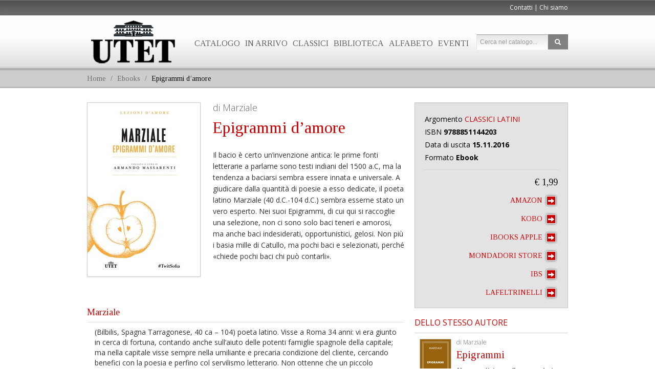

--- FILE ---
content_type: text/html; charset=UTF-8
request_url: https://www.utetlibri.it/ebooks/epigrammi-d-amore/
body_size: 5635
content:
<!DOCTYPE html>
<!--[if IE 7]>
<html class="ie ie7" lang="it-IT" prefix="og: http://ogp.me/ns#">
<![endif]-->
<!--[if IE 8]>
<html class="ie ie8" lang="it-IT" prefix="og: http://ogp.me/ns#">
<![endif]-->
<!--[if !(IE 7) | !(IE 8)  ]><!-->
<html lang="it-IT" prefix="og: http://ogp.me/ns#">
<!--<![endif]-->
<head>

<meta charset="UTF-8" />
<meta name="viewport" content="width=device-width" />


<title>Epigrammi d’amore | Ebooks | Utet Libri</title>

<script type="application/ld+json">{"@context":"http:\/\/schema.org","@type":"WebPage","name":"Epigrammi d\u2019amore","breadcrumb":"Ebooks","mainEntity":{"name":"Epigrammi d\u2019amore","description":"Il bacio \u00e8 certo un\u2019invenzione antica: le prime fonti letterarie a parlarne sono testi indiani del 1500 a.C, ma la tendenza a baciarsi sembra essere innata e universale. A giudicare dalla quantit\u00e0 di poesie a esso dedicate, il poeta latino Marziale (40 d.C.-104 d.C.) sembra esserne stato un vero esperto. Nei suoi Epigrammi, di cui qui si raccoglie una selezione, non ci sono solo baci teneri e amorosi, ma anche baci indesiderati, opportunistici, gelosi. Non pi\u00f9 i basia mille di Catullo, ma pochi baci e selezionati, perch\u00e9 \u00abchiede pochi baci chi pu\u00f2 contarli\u00bb.","publisher":{"@type":"Organization","name":"UTET"},"datePublished":"2016-11-15","author":[{"@type":"Person","name":"Marziale","url":""}],"image":"\/uploads\/2017\/03\/16-marziale.jpg","bookFormat":"http:\/\/schema.org\/EBook","isbn":"9788851144203","@type":"Book"},"datePublished":"2017-03-06T17:33:39+01:00","dateModified":"2026-01-29T04:08:22+01:00"}</script>
<meta name="google-site-verification" content="YqgZniCtjosggGO9lFEGMgXaoLUjSsFDvJ55oEonvVc">
<meta name="description" content="Il bacio è certo un’invenzione antica: le prime fonti letterarie a parlarne sono testi indiani del 1500 a.C, ma la tendenza a baciarsi sembra essere...">
<meta property="og:locale" content="it_IT">
<meta property="og:title" content="Epigrammi d’amore | Ebooks | Utet Libri">
<meta property="og:description" content="Il bacio è certo un’invenzione antica: le prime fonti letterarie a parlarne sono testi indiani del 1500 a.C, ma la tendenza a baciarsi sembra essere...">
<meta property="og:image" content="https://www.utetlibri.it/uploads/2017/03/16-marziale.jpg">
<meta property="og:url" content="https://www.utetlibri.it/libri/epigrammi-d-amore/">
<meta property="og:site_name" content="Utet Libri">
<meta property="og:type" content="books.book">
<meta property="books:isbn" content="9788851144203">
<meta property="book:author:profile:first_name" content="">
<meta property="book:author:profile:last_name" content="Marziale">
<meta property="article:publisher" content="https://www.facebook.com/utetlibri/">
<meta name="twitter:card" content="summary">
<meta name="twitter:description" content="Il bacio è certo un’invenzione antica: le prime fonti letterarie a parlarne sono testi indiani del 1500 a.C, ma la tendenza a baciarsi sembra essere...">
<meta name="twitter:title" content="Epigrammi d’amore | Ebooks | Utet Libri">
<meta name="twitter:image:src" content="https://www.utetlibri.it/uploads/2017/03/16-marziale.jpg">
<meta name="twitter:domain" content="Utet Libri">
<meta name="twitter:site" content="@UtetLibri">
<meta name="twitter:creator" content="@UtetLibri">
	<link rel="canonical" href="https://www.utetlibri.it/libri/epigrammi-d-amore/">

<link rel='stylesheet' id='bootstrap-css'  href='/css/bootstrap.min.css?ver=4.2.12' type='text/css' media='all' />
<link rel='stylesheet' id='utet-css'  href='/css/responsive-calendar.css?v=20150126&ver=4.2.12' type='text/css' media='all' />
<link rel='stylesheet' id='utet-css'  href='/css/utet.css?v=20220413&ver=4.2.12' type='text/css' media='all' />
<link rel='stylesheet' id='lato-css'  href='http://fonts.googleapis.com/css?family=Lato%3A100%2C300%2C400%2C700%2C900%2C100italic%2C300italic%2C400italic%2C700italic%2C900italic&ver=4.2.12' type='text/css' media='all' />
<link href="https://fonts.googleapis.com/css2?family=Tinos:ital,wght@0,400;0,700;1,400;1,700&display=swap" rel="stylesheet">
<link href="https://fonts.googleapis.com/css2?family=Open+Sans:ital,wght@0,300..800;1,300..800&family=Tinos:ital,wght@0,400;0,700;1,400;1,700&display=swap" rel="stylesheet">
<link href="https://fonts.googleapis.com/css2?family=EB+Garamond:ital,wght@0,400..800;1,400..800&display=swap" rel="stylesheet">

</head>
<body>
<!-- Google Tag Manager -->
<noscript><iframe src="//www.googletagmanager.com/ns.html?id=GTM-5388FK"
height="0" width="0" style="display:none;visibility:hidden"></iframe></noscript>
<script>(function(w,d,s,l,i){w[l]=w[l]||[];w[l].push({'gtm.start':
new Date().getTime(),event:'gtm.js'});var f=d.getElementsByTagName(s)[0],
j=d.createElement(s),dl=l!='dataLayer'?'&l='+l:'';j.async=true;j.src=
'//www.googletagmanager.com/gtm.js?id='+i+dl;f.parentNode.insertBefore(j,f);
})(window,document,'script','dataLayer','GTM-5388FK');</script>
<!-- End Google Tag Manager -->

	<div id="header">

		<div class="navbar navbar-fixed-top">
		
			<div class="navbar-outer header-upper">
				<div class="navbar-outer-container">
																		<a class="" href="/contatti/">Contatti</a> |
						<a class="" href="/chi-siamo/">Chi siamo</a>
									
				</div>
			</div>
			
			<div class="navbar navbar-background">

				<div class="navbar-inner">
					<a class="brand" href="/">Utet Libri</a>

					<div class="pull-right">

					<ul class="nav" style="">
						<li><a href="/libri/">Catalogo</a></li>
												<li><a href="/in-arrivo/">In arrivo</a></li>
						<li><a href="/classici/">Classici</a></li>
						<li><a href="/produzione/biblioteca-utet/">Biblioteca</a></li>
						<li><a href="/produzione/alfabeto/">Alfabeto</a></li>
																		<li><a href="/eventi2/">Eventi</a></li>
																							</ul>
					<form role="search" class="navbar-search" action="/ricerca/">
						<div class="input-append">
							<input id="keys" name="keys" class="span2" type="text" placeholder="Cerca nel catalogo..." value="">
							<button id="searchsubmit" class="btn" type="submit"><i class="icon-search icon-white"></i></button>
						</div>
					</form>

					</div>

				</div>
			
			</div>

			<div class="breadcrumb-container">
				<ul class="breadcrumb">
					<li><a href="/" title="Home">Home</a> <span class="divider">/</span></li>
					<li><a href="/ebooks/" title="Ebooks">Ebooks</a> <span class="divider">/</span></li>
					<li class="active">Epigrammi d’amore</li>
				</ul>
			</div>
	
		</div>
			
	</div><!-- //header -->

	<div class="container">

	<div class="row single single-libri">

		<div class="span8">


			
			<img src="/uploads/2017/03/16-marziale_5ad377509384ee314bafe34c230b1271.jpg" class="img-polaroid post-thumbnail wp-post-image" alt="Epigrammi d’amore" />					

						<div class="autore">di Marziale</div>
									
			<h1 class="titolo">Epigrammi d’amore</h1>
			
			
			<div class="content">
				<p>Il bacio è certo un’invenzione antica: le prime fonti letterarie a parlarne sono testi indiani del 1500 a.C, ma la tendenza a baciarsi sembra essere innata e universale. A giudicare dalla quantità di poesie a esso dedicate, il poeta latino Marziale (40 d.C.-104 d.C.) sembra esserne stato un vero esperto. Nei suoi Epigrammi, di cui qui si raccoglie una selezione, non ci sono solo baci teneri e amorosi, ma anche baci indesiderati, opportunistici, gelosi. Non più i basia mille di Catullo, ma pochi baci e selezionati, perché «chiede pochi baci chi può contarli».</p>
			</div>

			
						<div class="clearfix"></div>

			<div class="accordion" id="accordion-autori">
				<div class="accordion-group autore-box">
					<div class="accordion-heading">
						<h2><a class="accordion-toggle" data-toggle="collapse" data-parent="#accordion-autori" href="#main_9141">Marziale</a></h2>
					</div>
					<div id="main_9141" class="accordion-body collapse in">
						<div class="accordion-inner">
											<p>(Bilbilis, Spagna Tarragonese, 40 ca &#8211; 104) poeta latino. Visse a Roma 34 anni: vi era giunto in cerca di fortuna, contando anche sull’aiuto delle potenti famiglie spagnole della capitale; ma nella capitale visse sempre nella umiliante e precaria condizione del cliente, cercando benefici con la poesia e perfino col servilismo letterario. Non ottenne che un piccolo podere a Mentana, una casa senz’acqua a Roma, agevolazioni fiscali e nomine onorifiche. Lo protessero, per così dire, i Flavi, specie Domiziano, verso il quale l’atteggiamento di M. è quello del cortigiano. Morto Domiziano nel 96, M., emarginato e screditato (diffamò, per ragioni clientelari, la memoria di Domiziano), tornò alla città natale, dove, protetto dalla ricca vedova Marcella, pubblicò l’ultimo libro.L’opera di M. comprende quattordici libri di epigrammi, oltre al Liber de spectaculis, il cui titolo risale al 1602: giuntoci forse mutilo, consiste in 33 epigrammi pubblicati nell’80, in occasione della fastosa inaugurazione del Colosseo fatta da Tito, al quale il Liber è dedicato. La maggior parte degli epigrammi furono pubblicati sotto Domiziano. Nell’84-85 videro la luce i due libri degli Xenia (distici destinati ad accompagnare i doni per amici e parenti nelle feste dei Saturnali) e degli Apophoreta (coppie di distici di accompagnamento ai regali che i convitati di un ricco ospite estraevano a sorte e si portavano via), che nella tradizione manoscritta costituiscono il XIII e il XIV libro; nell’86 apparvero il I e il II; nell’88 il III; dall’88 al 97 i libri IV-XI e nel 101-102 il XII. M. si dedicò esclusivamente all’epigramma (quasi sempre in metro elegiaco: 1235 su 1561), diventandone il maestro. Interpretava così lo spirito del secolo, amante delle costruzioni intelligenti e sentenziose. Molti dei suoi epigrammi, in ossequio a tale gusto, sono occasionali e pirotecniche variazioni sui temi logori dell’ipocrisia e della bassezza umana. M., tuttavia, non è un imitatore: si ispira direttamente alla vita di Roma e sa osservarla con una finezza e un concreto senso del reale che sono le sue doti native migliori, spesso offuscate dalla fredda ingegnosità della derisione.</p>
						</div><!-- //accordion-inner -->
					</div>
				</div><!-- //accordion-group -->
			</div><!-- //accordion-autori -->

		</div><!-- //span8 -->
		
		<div class="span4">

			<div class="well dati-tecnici">
				<ul class="info">
										<li class="argomento">Argomento <a href="/libri-materie/classici/" title="Classici">Classici</a> <a href="/libri-materie/latini/" title="Latini">Latini</a></li>
																																			<li>ISBN <strong>9788851144203</strong></li>
					<li>Data di uscita <strong>15.11.2016</strong></li>
					<li>Formato <strong>Ebook</strong></li>
				</ul>
				<hr>

				<div class="prezzo"><span>&euro; 1,99</span></div>
				<a class="link-btn" href="/acquista/9788851144203/ebook/amazon" target="_blank">Amazon <span><i class="icon-arrow-right icon-white"></i></span></a>
				<a class="link-btn" href="/acquista/9788851144203/ebook/kobo" target="_blank">Kobo <span><i class="icon-arrow-right icon-white"></i></span></a>
				<a class="link-btn" href="/acquista/9788851144203/ebook/itunes" target="_blank">iBooks Apple <span><i class="icon-arrow-right icon-white"></i></span></a>
				<a class="link-btn" href="/acquista/9788851144203/ebook/mondadori-store" target="_blank">Mondadori Store <span><i class="icon-arrow-right icon-white"></i></span></a>
				<a class="link-btn" href="/acquista/9788851144203/ebook/ibs" target="_blank">IBS <span><i class="icon-arrow-right icon-white"></i></span></a>
				<a class="link-btn" href="/acquista/9788851144203/ebook/feltrinelli" target="_blank">laFeltrinelli <span><i class="icon-arrow-right icon-white"></i></span></a>
			</div>





			<div class="correlati">
				<h2>Dello stesso autore</h2>
				<div class="media">
					<a class="pull-left" href="/ebooks/epigrammi/"><img src="/uploads/2017/03/9788841892213_2799712f7df6326cb727794f2c0f94ab.jpg" class="img-polaroid post-thumbnail wp-post-image" alt="un-messaggio-per-garcia" /></a>
					<div class="media-body">

												<div class="autore">di Marziale</div>
						
						<h3 class="titolo"><a href="/ebooks/epigrammi/">Epigrammi</a></h3>

												<div class="sottotitolo">Nuova edizione. Con testo latino a fronte</div>
						
						<a class="link-btn" href="/ebooks/epigrammi/"><span><i class="icon-arrow-right icon-white"></i></span></a>

					</div><!-- //media-body -->
				</div><!-- //media -->
			</div><!-- //correlati -->

			<div class="correlati">
				<h2>Potrebbero interessarti</h2>
				<div class="media">
					<a class="pull-left" href="/ebooks/jataka-vite-anteriori-del-buddha-3/"><img src="/uploads/2023/01/9791221205114_e532dfda79bbda82de8cd425132715f5.jpg" class="img-polaroid post-thumbnail wp-post-image" alt="un-messaggio-per-garcia" /></a>
					<div class="media-body">

						
						<h3 class="titolo"><a href="/ebooks/jataka-vite-anteriori-del-buddha-3/">Jātaka. Vite anteriori del Buddha</a></h3>

						
						<a class="link-btn" href="/ebooks/jataka-vite-anteriori-del-buddha-3/"><span><i class="icon-arrow-right icon-white"></i></span></a>

					</div><!-- //media-body -->
				</div><!-- //media -->
				<div class="media">
					<a class="pull-left" href="/ebooks/il-principe/"><img src="/uploads/2016/04/Machiavelli_Principe_Parks_7a3db2ab19674114e1208e6172fd60c0.jpg" class="img-polaroid post-thumbnail wp-post-image" alt="un-messaggio-per-garcia" /></a>
					<div class="media-body">

												<div class="autore">di Niccolò Machiavelli</div>
						
						<h3 class="titolo"><a href="/ebooks/il-principe/">Il Principe</a></h3>

												<div class="sottotitolo">Introduzione di Tim Parks</div>
						
						<a class="link-btn" href="/ebooks/il-principe/"><span><i class="icon-arrow-right icon-white"></i></span></a>

					</div><!-- //media-body -->
				</div><!-- //media -->
				<div class="media">
					<a class="pull-left" href="/ebooks/pensieri/"><img src="/uploads/2016/04/pascal-cover_fab5eea6bee5dfc3af7b5fa2a5c2951e.jpg" class="img-polaroid post-thumbnail wp-post-image" alt="un-messaggio-per-garcia" /></a>
					<div class="media-body">

												<div class="autore">di Blaise Pascal</div>
						
						<h3 class="titolo"><a href="/ebooks/pensieri/">Pensieri</a></h3>

						
						<a class="link-btn" href="/ebooks/pensieri/"><span><i class="icon-arrow-right icon-white"></i></span></a>

					</div><!-- //media-body -->
				</div><!-- //media -->
				<div class="media">
					<a class="pull-left" href="/ebooks/i-manoscritti-di-qumran/"><img src="/uploads/2017/03/9788841892688_2e853ae098aa1b63c20f05f5de1f62e3.jpg" class="img-polaroid post-thumbnail wp-post-image" alt="un-messaggio-per-garcia" /></a>
					<div class="media-body">

						
						<h3 class="titolo"><a href="/ebooks/i-manoscritti-di-qumran/">I manoscritti di Qumran</a></h3>

						
						<a class="link-btn" href="/ebooks/i-manoscritti-di-qumran/"><span><i class="icon-arrow-right icon-white"></i></span></a>

					</div><!-- //media-body -->
				</div><!-- //media -->
			</div><!-- //correlati -->

		</div>
	
	</div>
	
	</div><!-- ./container -->

	<div id="footer">
	
		<div class="links">
	
			<div class="container">
		
				<div class="row links-container">

					<div class="linked-in">

						<script type="IN/FollowCompany" data-id="11840" data-counter="none"></script>

					</div>
					<div class="span2 links-box">
						<ul>
							<li><a href="https://www.deagostini.com/it/" title="De Agostini" target="_blank">De Agostini</a></li>
						</ul>
					</div>
					<div class="span2 links-box">
						<ul>
							<li><a href="http://www.deagostinilibri.it/" title="De Agostini Libri" target="_blank">De Agostini Libri</a></li>
							<li><a href="http://www.utetlibri.it/" title="Utet Libri" target="_blank">Utet Libri</a></li>
						</ul>
					</div>
					<div class="span2 links-box">
						<ul>
							<li><a href="https://www.leggendoleggendo.it/scrittori-in-classe-mondadori/" title="Scrittori in classe" target="_blank">Scrittori in classe</a></li>
						</ul>
					</div>
					<div class="span2 links-box">
						<ul>
							<li><a href="https://www.deagostinilibri.it/booklover-approved" title="Booklover Approved" target="_blank">Booklover Approved</a></li>
						</ul>
					</div>
				
				</div>

				<div class="row">
					
					<div class="socials span2 offset5">
						<a class="fb" href="https://www.facebook.com/utetlibri" target="_blank"><img src="/img/socials-fb.png"></a>
						<a class="twitter" href="https://twitter.com/UtetLibri" target="_blank"><img src="/img/socials-twitter.png"></a>
					</div>
				
				</div>
			
			</div><!-- /.container -->
		
		</div><!-- /.links -->
		
		<div class="credits">
		
			<div class="container">
	
				<div class="row">
					
					<div class="copy span6">
						&copy;  Copyright De Agostini Libri S.r.l. - 2013-2026 - P.IVA 02501780031
					</div>
	
					<div class="menu span6">
						<a href="https://www.gruppomondadori.it/" target="_blank">Gruppo Mondadori</a> |	
						<a href="/governance/">Governance</a><br>
						<a href="https://digital.mondadori.it/privacy/informativasiti/deagostinilibri.html" target="_blank">Informativa sulla Privacy</a> |	
						<a href="https://www.gruppomondadori.it/privacy-policy" target="_blank">Privaci Policy</a> |	
						<a href="https://www.iubenda.com/privacy-policy/48213289/cookie-policy" target="_blank">Cookie Policy</a>
											</div>
				
				</div>
			
			</div><!-- ./container -->
		
		</div><!-- /.copy -->
	
	</div>

<script type='text/javascript' src='/js/jquery.js?ver=1.11.2'></script>
<script type='text/javascript' src='/js/jquery-migrate.min.js?ver=1.2.1'></script>
<script src="http://maps.google.com/maps/api/js?key=AIzaSyDs4X3Xa6Wze_Bdz95eB1e3nnjke8n_gqw&sensor=false&dummy=.js"></script>
<!--script type='text/javascript' src='/js/cookielaw.js?ver=20150604A'></script-->
<script type='text/javascript' src='/js/bootstrap.min.js?ver=4.2.12'></script>
<script type='text/javascript' src='/js/responsive-calendar.js?ver=20170220'></script>
<script type='text/javascript' src='/js/main.js?ver=20190903A'></script>
<script type='text/javascript' src='/js/utetperlascuola.js?ver=20210712'></script>


</body>
</html>ter::show(); ?>

--- FILE ---
content_type: text/css
request_url: https://www.utetlibri.it/css/utet.css?v=20220413&ver=4.2.12
body_size: 5148
content:
/*
ROSSO: #cc0000
TESTO GRIGIO: #5b5b5b
*/
html, body { font-family: 'Lato', "Open Sans", sans-serif; font-size: 14px; }

body { padding-top: 200px; }

h1, h2, h3 { 
	font-family: "Tinos", "EB Garamond", serif; 
	font-weight: normal;
	line-height: 1em;
	color: #cc0000;
	margin: 0;
	padding: 0;
}

h1 { 
	font-size: 36px; 
}

h2 { 
	font-size: 24px; 
}

a { color: #cc0000; }

a:hover { color: #cc0000; }


.abstract {
	line-height: 1.6em;
}


#header .header-upper .btn { 
	margin: -2px 0 0 6px;
	text-transform: uppercase;
}

#header .navbar .navbar-outer {

	border-top: 1px solid #757575;
	border-bottom: 1px solid #565656;

	background: rgb(79,79,79); /* Old browsers */
	/* IE9 SVG, needs conditional override of 'filter' to 'none' */
	background: url([data-uri]);
	background: -moz-linear-gradient(top,  rgba(79,79,79,1) 0%, rgba(110,110,110,1) 100%); /* FF3.6+ */
	background: -webkit-gradient(linear, left top, left bottom, color-stop(0%,rgba(79,79,79,1)), color-stop(100%,rgba(110,110,110,1))); /* Chrome,Safari4+ */
	background: -webkit-linear-gradient(top,  rgba(79,79,79,1) 0%,rgba(110,110,110,1) 100%); /* Chrome10+,Safari5.1+ */
	background: -o-linear-gradient(top,  rgba(79,79,79,1) 0%,rgba(110,110,110,1) 100%); /* Opera 11.10+ */
	background: -ms-linear-gradient(top,  rgba(79,79,79,1) 0%,rgba(110,110,110,1) 100%); /* IE10+ */
	background: linear-gradient(to bottom,  rgba(79,79,79,1) 0%,rgba(110,110,110,1) 100%); /* W3C */
	filter: progid:DXImageTransform.Microsoft.gradient( startColorstr='#4f4f4f', endColorstr='#6e6e6e',GradientType=0 ); /* IE6-8 */
	
	color: #fff;

}

#header .navbar .navbar-outer-container {

	width: 940px;
	margin: 0px auto;
	padding: 4px 0;
	
	text-align: right;
	font-size: 12px;

}


#header .navbar .navbar-outer a {

	color: #fff;

}


#header .navbar .navbar-background {
	
	margin:0;
	
	background: rgb(255,255,255); /* Old browsers */
	/* IE9 SVG, needs conditional override of 'filter' to 'none' */
	background: url([data-uri]);
	background: -moz-linear-gradient(top,  rgba(255,255,255,1) 0%, rgba(253,253,253,1) 40%, rgba(225,225,225,1) 95%, rgba(195,195,195,1) 100%); /* FF3.6+ */
	background: -webkit-gradient(linear, left top, left bottom, color-stop(0%,rgba(255,255,255,1)), color-stop(40%,rgba(253,253,253,1)), color-stop(95%,rgba(225,225,225,1)), color-stop(100%,rgba(195,195,195,1))); /* Chrome,Safari4+ */
	background: -webkit-linear-gradient(top,  rgba(255,255,255,1) 0%,rgba(253,253,253,1) 40%,rgba(225,225,225,1) 95%,rgba(195,195,195,1) 100%); /* Chrome10+,Safari5.1+ */
	background: -o-linear-gradient(top,  rgba(255,255,255,1) 0%,rgba(253,253,253,1) 40%,rgba(225,225,225,1) 95%,rgba(195,195,195,1) 100%); /* Opera 11.10+ */
	background: -ms-linear-gradient(top,  rgba(255,255,255,1) 0%,rgba(253,253,253,1) 40%,rgba(225,225,225,1) 95%,rgba(195,195,195,1) 100%); /* IE10+ */
	background: linear-gradient(to bottom,  rgba(255,255,255,1) 0%,rgba(253,253,253,1) 40%,rgba(225,225,225,1) 95%,rgba(195,195,195,1) 100%); /* W3C */
	filter: progid:DXImageTransform.Microsoft.gradient( startColorstr='#ffffff', endColorstr='#c3c3c3',GradientType=0 ); /* IE6-8 */

	border-bottom: 1px solid #959595;

	-moz-box-shadow: 0px 0px 8px #666;
	-webkit-box-shadow: 0px 0px 8px #666;
	box-shadow: 0px 0px 8px #666;
	
}

#header .navbar .navbar-inner {

	width:940px;
	margin:0px auto;
	background: transparent;
	border:0;

	-moz-box-shadow: none;
	-webkit-box-shadow: none;
	box-shadow: none;

}

#header .navbar a.brand {

	width: 180px;
	height: 84px;
	background: transparent url('../img/logo.png') no-repeat center center;
	text-indent: -9999px;
	overflow: hidden;

}

#header .navbar .nav li {

	margin-top: 35px;

}

#header .navbar .nav .dropdown li {

	margin: 0;

}

#header .navbar .nav .dropdown li:hover {

	background-color: #ccc;

}


#header .navbar .navbar-search {

	margin-top: 37px;

}

#header .navbar .navbar-search input {
	
	color: #484848;
	font-size: 12px;
	
	-webkit-border-radius: 0px;
	border-radius: 0px;
	border-top: 1px solid #adadad;
	border-left: 1px solid #e4e4e4;
	border-right: 1px solid #e4e4e4;
	border-bottom: 1px solid #fff;

	background: rgb(230,230,230); /* Old browsers */
	/* IE9 SVG, needs conditional override of 'filter' to 'none' */
	background: url([data-uri]);
	background: -moz-linear-gradient(top,  rgba(230,230,230,1) 0%, rgba(255,255,255,1) 100%); /* FF3.6+ */
	background: -webkit-gradient(linear, left top, left bottom, color-stop(0%,rgba(230,230,230,1)), color-stop(100%,rgba(255,255,255,1))); /* Chrome,Safari4+ */
	background: -webkit-linear-gradient(top,  rgba(230,230,230,1) 0%,rgba(255,255,255,1) 100%); /* Chrome10+,Safari5.1+ */
	background: -o-linear-gradient(top,  rgba(230,230,230,1) 0%,rgba(255,255,255,1) 100%); /* Opera 11.10+ */
	background: -ms-linear-gradient(top,  rgba(230,230,230,1) 0%,rgba(255,255,255,1) 100%); /* IE10+ */
	background: linear-gradient(to bottom,  rgba(230,230,230,1) 0%,rgba(255,255,255,1) 100%); /* W3C */
	filter: progid:DXImageTransform.Microsoft.gradient( startColorstr='#e6e6e6', endColorstr='#ffffff',GradientType=0 ); /* IE6-8 */

}

#header .navbar .navbar-search button {

	-webkit-border-radius: 0px;
	border-radius: 0px;
	
	box-shadow: none;

	background-color: #818181;
	background-image: none;

}


#header .navbar .nav a {
	
	padding-left: 5px;
	padding-right: 5px;
	text-transform: uppercase;
	font-family: "Tinos", "EB Garamond", serif;
	font-size: 16px;
	color: #5b5b5b;
	
}

#header .navbar .nav a:hover {

	color: #cc0000;

}

#header .navbar .dropdown-menu {

	-webkit-border-radius: 0px;
	border-radius: 0px;

}

#header .navbar .dropdown-menu a {

	font-size: 16px;
	padding-top: 5px;
	padding-bottom: 5px;
	text-transform: none;

}

#header .navbar .dropdown-menu a:hover, #header .navbar .dropdown-menu a:focus {

	background-image: none;
	background-color: #e5e5e5;

}


#header .breadcrumb-container {
		
	background: rgb(169,169,169); /* Old browsers */
	/* IE9 SVG, needs conditional override of 'filter' to 'none' */
	background: url([data-uri]);
	background: -moz-linear-gradient(top,  rgba(169,169,169,1) 0%, rgba(204,204,204,1) 10%, rgba(204,204,204,1) 90%, rgba(169,169,169,1) 100%); /* FF3.6+ */
	background: -webkit-gradient(linear, left top, left bottom, color-stop(0%,rgba(169,169,169,1)), color-stop(10%,rgba(204,204,204,1)), color-stop(90%,rgba(204,204,204,1)), color-stop(100%,rgba(169,169,169,1))); /* Chrome,Safari4+ */
	background: -webkit-linear-gradient(top,  rgba(169,169,169,1) 0%,rgba(204,204,204,1) 10%,rgba(204,204,204,1) 90%,rgba(169,169,169,1) 100%); /* Chrome10+,Safari5.1+ */
	background: -o-linear-gradient(top,  rgba(169,169,169,1) 0%,rgba(204,204,204,1) 10%,rgba(204,204,204,1) 90%,rgba(169,169,169,1) 100%); /* Opera 11.10+ */
	background: -ms-linear-gradient(top,  rgba(169,169,169,1) 0%,rgba(204,204,204,1) 10%,rgba(204,204,204,1) 90%,rgba(169,169,169,1) 100%); /* IE10+ */
	background: linear-gradient(to bottom,  rgba(169,169,169,1) 0%,rgba(204,204,204,1) 10%,rgba(204,204,204,1) 90%,rgba(169,169,169,1) 100%); /* W3C */
	filter: progid:DXImageTransform.Microsoft.gradient( startColorstr='#a9a9a9', endColorstr='#a9a9a9',GradientType=0 ); /* IE6-8 */

}

#header .breadcrumb {

	width:940px;
	margin:0px auto;

	-webkit-border-radius: 0px;
	border-radius: 0px;

	background: transparent;
	border:0;

}

#header .breadcrumb li, #header .breadcrumb a, #header .breadcrumb .divider {

	font-family: "Tinos", "EB Garamond", serif;
	taxt-transform: none;
	text-shadow: none;
	color: #6e6e6e;

}

#header .breadcrumb a:hover {

	color: #cc0000;

}

#header .breadcrumb li.active {

	color: #080808;

}

.banners {

	margin-bottom: 30px;

}

.carousel {

	margin-bottom: 0;
	padding-bottom: 20px;

}

.carousel a.carousel-control {
	
	width: 32px;
	height: 35px;
	top:48%;
	opacity: 1;

	border: 0;
	-webkit-border-radius: 0px;
	border-radius: 0px;
	background: transparent;
	text-indent: -9999px;

}

.carousel a.left {

	left: -8px;
	background: transparent url('../img/slideshow-arrow-sx.png') no-repeat center center;

}

.carousel a.right {

	right: -8px;
	background: transparent url('../img/slideshow-arrow-dx.png') no-repeat center center;

}

.carousel-indicators { 

	left: auto;
	right: 0px;
	top: auto;
	bottom: 0px;
	
}

.carousel-indicators li {
	
	border: 1px solid #b6b6b6;
	background-color: #e3e3e3;

}

.carousel-indicators li.active {

	background-color: #cc0000;

}

hr.carousel-separator {

	height: 10px;
	
	border:0;
	
	background: rgb(233,233,233); /* Old browsers */
	/* IE9 SVG, needs conditional override of 'filter' to 'none' */
	background: url([data-uri]);
	background: -moz-linear-gradient(top,  rgba(233,233,233,1) 0%, rgba(254,254,255,1) 100%); /* FF3.6+ */
	background: -webkit-gradient(linear, left top, left bottom, color-stop(0%,rgba(233,233,233,1)), color-stop(100%,rgba(254,254,255,1))); /* Chrome,Safari4+ */
	background: -webkit-linear-gradient(top,  rgba(233,233,233,1) 0%,rgba(254,254,255,1) 100%); /* Chrome10+,Safari5.1+ */
	background: -o-linear-gradient(top,  rgba(233,233,233,1) 0%,rgba(254,254,255,1) 100%); /* Opera 11.10+ */
	background: -ms-linear-gradient(top,  rgba(233,233,233,1) 0%,rgba(254,254,255,1) 100%); /* IE10+ */
	background: linear-gradient(to bottom,  rgba(233,233,233,1) 0%,rgba(254,254,255,1) 100%); /* W3C */
	filter: progid:DXImageTransform.Microsoft.gradient( startColorstr='#e9e9e9', endColorstr='#fefeff',GradientType=0 ); /* IE6-8 */


}


a.link-btn {

	display: block;
	margin: 16px 4px 0 0;
	
	font-family: "Tinos", "EB Garamond", serif;
	color: #cc0000;
	font-size: 14px;
	text-align: right;
	text-transform: uppercase;

}

a.link-btn span {

	display: inline-block;
	width: 16px;
	height: 16px;
	margin-left: 4px;
	
	border: 1px solid #fff;
	
	line-height: 0;
	text-align: center;

	background-color: #cc0000;
	
	-webkit-box-shadow: 0px 0px 4px rgba(0, 0, 0, 0.7);
	box-shadow: 0px 0px 4px rgba(0, 0, 0, 0.7);

}

.frontpage {

	padding-bottom: 20px;
	
}

.frontpage .novita {
	
	padding: 10px 0;
	margin-bottom: 20px;
	
	border-top: 3px solid #eeeeee;
	border-bottom: 1px solid #eeeeee;

}

/*
 * GENERICHE
 */

.titolo {
	
	margin-bottom: 16px;

	line-height: 1.2em;

	font-family: "Tinos", "EB Garamond", serif;
	font-weight: normal;
	font-size: 32px;

	color: #cc0000;

}

.sottotitolo {

	margin-bottom: 12px;

	line-height: 1.2em;

	font-family: "Tinos", "EB Garamond", serif;
	font-style: italic;
	font-size:24px;

	color:#000;

}

.autore {
	
	margin-bottom: 9px;

	line-height: 1.2em;
	
	font-size: 18px;
	font-weight: 300;

	color: #666;

}

.collana {

	margin-bottom: 7px;

	line-height: 1.2em;

	font-size: 14px;

}

.collana a {

	text-transform: uppercase;
	color: #666;

}

.collana a:hover {

}

.well {

	background-color: #e3e3e3;
	border: 1px solid #cbcbcb;
	-webkit-border-radius: 0px;
	border-radius: 0px;
	
	font-size: 14px;
	
	color: #000;

}

.well h2 {

	margin: 0;
	padding: 0;
	
	font-weight: normal;
	font-size: 20px;
	text-transform: uppercase;
	line-height: 1.2em;
	
}

.well.ebook, .well.download {

	position: relative;
	margin-bottom: 10px;

}

.well.ebook a {

	margin: 0;
	padding: 0 34px 0 0;
	
	background: transparent url('../img/ebook-icon.png') no-repeat right center;
	
	font-family: 'Lato', "Open Sans", sans-serif;
	font-size: 18px;
	text-align: left;
	line-height: 1.4em;

	color: #000000;
	
}

.well.ebook-scaricabile a {

	margin: 0;
	/*padding: 0 0 0 83px;*/
	
	/*background: transparent url('../img/ebook-scaricabile.png') no-repeat left center;*/
	
	font-family: 'Lato', "Open Sans", sans-serif;
	font-size: 17px;
	text-align: left;
	line-height: 1.4em;

	color: #000000;
	
}

.well.ebook-scaricabile em {
	color: #cc0000;
}

.well.ebook a span {

	margin-left: 8px;
	margin-bottom: -2px;

}

.well.ebook h2 strong {

	color: #cc0000;

}

.well.ebook .bottom-arrow {

	position: absolute;
	
	height: 22px;
	width: 260px;
	bottom: -22px;
	background: transparent url('../img/bottom-arrow.png') no-repeat center center;

}


.well.download a {

	margin: 0;
	padding: 0 34px 0 0;
	
	background: transparent url('../img/download-icon.png') no-repeat right center;
	
	font-family: 'Lato', "Open Sans", sans-serif;
	font-size: 18px;
	text-align: left;
	line-height: 1.4em;

	color: #000000;
	
}

.frontpage .well.ebook, .frontpage .well.download  {
	margin-bottom: 20px;
}

.frontpage .well.ebook h2 a.link-btn {
	font-family: 'Lato', "Open Sans", sans-serif;
	text-transform:none;
}

.frontpage .well.ebook a.claim {
	background-image:none;
	padding:0;
}

.well hr {

	margin: 12px 0;
	
	border-top: 1px solid #c8c8c8;
	border-bottom: 1px solid #f7f7f7;

}

ul.info {

	list-style: none;
	margin: 0;
	padding: 0;

	font-size: 12px;

}

ul.info li {

	margin: 0;
	padding: 0;

	line-height: 1.5em;

}

ul.info li.collana {

	text-transform: uppercase;
	color: #666;

}

ul.info li.argomento a {

	text-transform: uppercase;

}

ul.info .collana a {

	color: #c00;

}




/*
 * Archive
 */

.archive h1 {

	border-bottom: 3px solid #eeeeee;
	padding: 0 0 10px 0;
	margin: 0;

}

.archive div.content {

	font-size: 20px;
	line-height: 1.5em;
	color: #666;
	font-weight: 300;
	
	border-bottom: 3px solid #eeeeee;
	padding: 10px 0;

}

.archive div.content ul li {
	line-height: 1.5em;
}

.archive h1.testata {

	padding: 0:
	margin: 0;
	line-height: 0;
	font-size:0;
	text-indent: -9999px;
	background-color transparent;
	background-repeat:no-repeat;
	background-position:center;

}


/*
 * ARCHIVE POST
 */

.archive-post img.post-thumbnail {
	width: 100px;
}

.archive-post hr { margin-bottom: 40px; }


/*
 * ARCHIVE BLOG
 */

.archive-blog .twitsofia, .single-blog .twitsofia {
	height: 90px;
	overflow: hidden;
	padding: 0;
	border: 0;
	background: transparent url('../img/banner-twitsofia.jpg') no-repeat center center;
	text-indent: -999em;
}

.link-scolastica {
	display: block;
	width: 100%;
	height: 90px;
	overflow: hidden;
	margin-bottom: 24px;
	text-indent: -999em;
}

.link-scolastica.garzanti-scuola {
	background: black url('../img/logo-garzanti-scuola.png') no-repeat center center;
}

.link-scolastica.dea-scuola {
	background: black url('../img/logo-dea-scuola.png') no-repeat center center;
}

.twitsofia-home {
	margin-bottom: 24px;
}

.twitsofia-home a {
	display: block;
	width: 100%;
	height: 100px;
	overflow: hidden;
	background: white url('../img/logo-twitsofia.jpg') no-repeat center center;
	text-indent: -999em;
}

/*
 * ARCHIVE LIBRI
 */

.archive-libro {

	margin-top: 24px;
	padding: 0 0 24px 0;

}

.archive-libro hr {

	border-color: #e5e5e5;

}

.archive-libro .cover {

	min-height: 260px;

}

.frontpage .novita .post-thumbnail, .archive-libro .post-thumbnail {

	padding: 0;
	border: 1px solid #cbcbcb;

}

.archive-libro .titolo {

	margin-bottom: 13px;

	font-size: 26px;

}

.archive-libro .sottotitolo {

	margin-bottom: 10px;

	font-size: 20px;

}

.archive-libro .autore {

	margin-bottom: 7px;

	font-size: 15px;

}

.archive-libro .prezzo {

	font-family: "Tinos", "EB Garamond", serif;
	font-size: 18px;
	color: #000;

}

.archive-libro .prezzo em {

	display: block;
	font-size: 14px;
	color: #666666;

}


/*
 * SINGLE
 */

.single {

	padding-bottom: 36px;

}

.single .post-thumbnail {

	float:left;
	margin: 0 24px 24px 0;
	padding: 0;
	border: 1px solid #cbcbcb;

}

.single .content {

	margin: 24px 0 0 0;
	line-height: 1.6em;

}

.single .autore-box {

	margin-top: 24px;
	padding-top: 12px;
	border-top: 1px solid #cbcbcb;

}


.single .autore-box h2 {

	margin: 0 0 10px 0;

	font-family: "Tinos", "EB Garamond", serif;
	font-weight: normal;
	font-size: 18px;
	line-height: 1em;
	color: #cc0000;

}

.single .autore-box .post-thumbnail {

	margin: 0 10px 10px 0;

}

.single .accordion {

	margin-top: 24px;

}

.single .accordion .autore-box {

	margin:0;
	
	border: 0;
	border-bottom: 1px solid #cbcbcb;
	-webkit-border-radius: 0px;
	border-radius: 0px;

}

.single .accordion .autore-box .accordion-heading {

	margin: 0;
	padding: 0;

}

.single .accordion .autore-box .accordion-toggle {

	margin: 0;
	padding: 0;

}

.single .accordion .autore-box .accordion-body {



}

.single .wp-caption {

	width: 140px;
	margin-left: 20px;
	margin-top: 20px;

}

.single .wp-caption img {

	margin: 0px !important;
	padding: 0px !important;

}

.single .wp-caption:first-of-type {

  margin-left: 0px;

}

.single .wp-caption.alignleft {

	float: left;

}

.single .wp-caption-text {

	margin-top: 10px;
	
	font-size: 12px;
	line-height: 1.3em;

}

.heading h2, .heading h1, .heading .data {

	margin-bottom: 5px;

}

.heading .data {

	font-size: 14px;
	color: #000;

}

.heading .categoria {

	font-size: 14px;
	text-transform: uppercase;
	color: #666;

}

.heading .categoria a {

	color: #666;

}

.archive-post .heading, .page .heading, .single-post .heading {

	border-bottom: 3px solid #eeeeee;
	padding: 0 0 10px 0;
	margin: 0;

}

.archive-post .heading {

	padding-bottom: 5px;
	margin-bottom: 10px;

}

.archive-post .post-thumbnail {

	padding: 0;
	margin-right: 10px;
	border: 1px solid #cbcbcb;

}

.page .post-thumbnail, .single-post .post-thumbnail {

	margin-top: 24px;

}

/*
 * SINGLE LIBRI
 */
.single-libri .dati-tecnici ul.info {

	font-size: 14px;

}


.single-libri .dati-tecnici ul.info li {

	line-height: 1.8em;

}

.single-libri .dati-tecnici ul.info li.produzione {

	font-size: 18px;
	text-transform: uppercase;

}

.single-libri .dati-tecnici .prezzo {

	text-align: right;
	font-family: "Tinos", "EB Garamond", serif;
	font-size: 18px;
	color: #000;

}

.single-libri .dati-tecnici a.acquista:hover {

	text-decoration: none;

}

.single-libri .correlati {

	margin-bottom: 20px;

}

.single-libri .correlati h2 {

	border-bottom: 3px solid #eeeeee;
	padding: 0 0 10px 0;
	margin: 0;

	font-family: 'Lato', "Open Sans", sans-serif;
	text-transform: uppercase;
	font-weight: normal;
	font-size: 16px;
	line-height: 1.1em;
	color: #cc0000;

}

.single-libri .correlati .pull-left {

	margin: 0;

}

.single-libri .correlati .media {

	margin: 0;
	padding: 10px 0;
	border-bottom: 1px solid #e5e5e5;

}

.single-libri .correlati .post-thumbnail {

	margin: 0 10px;

}

.single-libri .correlati .titolo {
	
	margin-bottom: 10px;
	font-size: 20px;

}

.single-libri .correlati .sottotitolo {

	margin-bottom: 6px;
	font-size: 15px;

}

.single-libri .correlati .autore {
	
	margin-bottom: 5px;
	font-size: 12px;

}

.single-libri .correlati .link-btn {

	margin-top: -4px;

}

/*
 * SINGLE-EVENTI
 */


.evento .evento-giorno-mese {
	display: block;
	text-align: center;
	color: #fff;
	background-color: #c00;
	padding: 10px 0;
}

.evento .evento-giorno-mese:hover {
	text-decoration: none;
	background-color: #b00;
}

.evento .evento-giorno-mese .evento-giorno {
	display: block;
	font-size: 30px;
	line-height: 30px;
}

.evento .evento-giorno-mese .evento-mese {
	display: block;
	font-size: 11px;
}

.evento .evento-data-estesa {
	font-weight: bold;
	margin-bottom: 5px;
}

.evento h2 {
	margin-bottom: 5px;
}

.evento .more {
	margin-top: 5px;
	text-align: right;
}

.eventi-archivio .evento .evento-luogo {
	font-size: 12px;
}

.eventi-archivio .evento .evento-luogo ul {
	margin: 0;
	padding: 6px 0px 3px 12px;
	list-style: none;
	border-left: 3px solid #eee;
}

.eventi-archivio .evento .evento-luogo li {
	margin: 0;
	padding: 0 0 3px 0;
	list-style: none;
}

.eventi-archivio .evento .evento-luogo-compact {
}

.eventi-archivio .evento .evento-luogo-compact ul {
	margin: 0;
	padding: 0px;
	list-style: none;
}

.eventi-archivio .evento .evento-luogo-compact li {
	list-style: none;
}

.evento-single.evento .evento-geo {
	padding: 24px 0;
}

.evento-single.evento .gmap {
	height: 150px;
}

.evento-single.evento .evento-luogo {
	font-size: 13px;
}

.evento-single.evento .evento-luogo ul {
	margin: 0;
	padding: 12px 0px 12px 0px;
	list-style: none;
}

.evento-single.evento .evento-luogo li {
	margin: 0;
	padding: 0 0 1px 0;
	list-style: none;
}

.evento-single .evento-correlati {
	padding-top: 24px;
}

.evento-single .evento-correlati .media {
	height: 140px;
	overflow: hidden;
}

.evento-single .evento-correlati .media h3 { font-size: 20px; }

.box-eventi { background-color: #fbfbfb; }

.box-eventi, .box-eventi-mappa {
	margin-bottom: 30px;
}


/*
 * FOOTER
 */

#footer .links {
	
	padding-top: 45px;

	background: rgb(191,191,191); /* Old browsers */
	/* IE9 SVG, needs conditional override of 'filter' to 'none' */
	background: url([data-uri]);
	background: -moz-linear-gradient(top,  rgba(191,191,191,1) 0%, rgba(229,229,229,1) 20%); /* FF3.6+ */
	background: -webkit-gradient(linear, left top, left bottom, color-stop(0%,rgba(191,191,191,1)), color-stop(20%,rgba(229,229,229,1))); /* Chrome,Safari4+ */
	background: -webkit-linear-gradient(top,  rgba(191,191,191,1) 0%,rgba(229,229,229,1) 20%); /* Chrome10+,Safari5.1+ */
	background: -o-linear-gradient(top,  rgba(191,191,191,1) 0%,rgba(229,229,229,1) 20%); /* Opera 11.10+ */
	background: -ms-linear-gradient(top,  rgba(191,191,191,1) 0%,rgba(229,229,229,1) 20%); /* IE10+ */
	background: linear-gradient(to bottom,  rgba(191,191,191,1) 0%,rgba(229,229,229,1) 20%); /* W3C */
	filter: progid:DXImageTransform.Microsoft.gradient( startColorstr='#bfbfbf', endColorstr='#e5e5e5',GradientType=0 ); /* IE6-8 */

}

#footer .links .container {
	background: transparent url('../img/logo-dea-2022.png') no-repeat top left;
}

#footer .linked-in {
	float:left;
	padding-top: 30px;
	width: 150px;
	text-align: center;
}

#footer .links-container {
	/*padding-left: 150px;*/
}

#footer .links-box {
	width: 115px;

}

#footer .links-box ul {

	min-height: 100px;
	
	margin: 0 0 45px 0;
	padding: 0 0 20px 0;
	
	list-style: none;
	
	border-right: 1px solid #a0a0a0;

}

#footer .links-box li {

	font-size:12px;

}

#footer .links-box a {

	color: #444444;
	
}

#footer .links-box a:hover {

	color: #cc0000;

}


#footer .links-box ul.last {

	border: 0;

}

#footer .socials {

	height: 34px;
	margin-bottom: -17px;
	background-color: #e5e5e5;
	
	text-align: center;

}

#footer .socials a {

	margin: 0 5px 0 0;
	
}

#footer .socials a:last-child {

	margin-right: 0;

}


#footer .credits {

	font-size: 12px;
	
	padding: 10px 0;

	background: rgb(43,43,43); /* Old browsers */
	/* IE9 SVG, needs conditional override of 'filter' to 'none' */
	background: url([data-uri]);
	background: -moz-linear-gradient(top,  rgba(43,43,43,1) 0%, rgba(77,77,77,1) 10%); /* FF3.6+ */
	background: -webkit-gradient(linear, left top, left bottom, color-stop(0%,rgba(43,43,43,1)), color-stop(10%,rgba(77,77,77,1))); /* Chrome,Safari4+ */
	background: -webkit-linear-gradient(top,  rgba(43,43,43,1) 0%,rgba(77,77,77,1) 10%); /* Chrome10+,Safari5.1+ */
	background: -o-linear-gradient(top,  rgba(43,43,43,1) 0%,rgba(77,77,77,1) 10%); /* Opera 11.10+ */
	background: -ms-linear-gradient(top,  rgba(43,43,43,1) 0%,rgba(77,77,77,1) 10%); /* IE10+ */
	background: linear-gradient(to bottom,  rgba(43,43,43,1) 0%,rgba(77,77,77,1) 10%); /* W3C */
	filter: progid:DXImageTransform.Microsoft.gradient( startColorstr='#2b2b2b', endColorstr='#4d4d4d',GradientType=0 ); /* IE6-8 */

	color: #fff;

}

#footer .credits a {

	color: #fff;

}

#footer .credits .copy {

	text-align: left;
	
}

#footer .credits .menu {

	text-align: right;
	
}

.fb-like-box { margin: 20px 0; }

.btn-container {
	width: 140px;
	margin-bottom: 5px;
	text-align: center;
}

.btn-container .btn {
	width: 100%;
}

.btn-container button.btn {
	width: 154px;
}

/* SOCIAL SHARE */
.share-container { height: 22px; }
.share { width: auto; height: 22px; line-height: 20px; float: left; margin: 0 2px 5px; overflow: hidden; }
.share.facebook { width: 120px; }
.share.googleplus { width: 180px; }
.share.pinterest { margin-top: -2px; }


.newsletter-landing-video video {
	object-fit: cover;
    display: block;
    height: auto;
    width: 100%;
    max-width: 400px;
}

--- FILE ---
content_type: application/javascript
request_url: https://www.utetlibri.it/js/main.js?ver=20190903A
body_size: 5448
content:
var Validators = {

	stripHtml: function(value) {
		// remove html tags and space chars
		return value.replace(/<.[^<>]*?>/g, ' ').replace(/&nbsp;|&#160;/gi, ' ')
		// remove punctuation
		.replace(/[.(),;:!?%#$'"_+=\/\-]*/g,'');
	},

	// http://docs.jquery.com/Plugins/Validation/Methods/required
	required: function( value, element, param ) {
		// check if dependency is met
		if ( !this.depend(param, element) ) {
			return "dependency-mismatch";
		}
		if ( element.nodeName.toLowerCase() === "select" ) {
			// could be an array for select-multiple or a string, both are fine this way
			var val = jQuery(element).val();
			return val && val.length > 0;
		}
		if ( this.checkable(element) ) {
			return this.getLength(value, element) > 0;
		}
		return jQuery.trim(value).length > 0;
	},

	// http://docs.jquery.com/Plugins/Validation/Methods/email
	email: function( value, element ) {
		// contributed by Scott Gonzalez: http://projects.scottsplayground.com/email_address_validation/
		//return /^((([a-z]|\d|[!#\$%&'\*\+\-\/=\?\^_`{\|}~]|[\u00A0-\uD7FF\uF900-\uFDCF\uFDF0-\uFFEF])+(\.([a-z]|\d|[!#\$%&'\*\+\-\/=\?\^_`{\|}~]|[\u00A0-\uD7FF\uF900-\uFDCF\uFDF0-\uFFEF])+)*)|((\x22)((((\x20|\x09)*(\x0d\x0a))?(\x20|\x09)+)?(([\x01-\x08\x0b\x0c\x0e-\x1f\x7f]|\x21|[\x23-\x5b]|[\x5d-\x7e]|[\u00A0-\uD7FF\uF900-\uFDCF\uFDF0-\uFFEF])|(\\([\x01-\x09\x0b\x0c\x0d-\x7f]|[\u00A0-\uD7FF\uF900-\uFDCF\uFDF0-\uFFEF]))))*(((\x20|\x09)*(\x0d\x0a))?(\x20|\x09)+)?(\x22)))@((([a-z]|\d|[\u00A0-\uD7FF\uF900-\uFDCF\uFDF0-\uFFEF])|(([a-z]|\d|[\u00A0-\uD7FF\uF900-\uFDCF\uFDF0-\uFFEF])([a-z]|\d|-|\.|_|~|[\u00A0-\uD7FF\uF900-\uFDCF\uFDF0-\uFFEF])*([a-z]|\d|[\u00A0-\uD7FF\uF900-\uFDCF\uFDF0-\uFFEF])))\.)+(([a-z]|[\u00A0-\uD7FF\uF900-\uFDCF\uFDF0-\uFFEF])|(([a-z]|[\u00A0-\uD7FF\uF900-\uFDCF\uFDF0-\uFFEF])([a-z]|\d|-|\.|_|~|[\u00A0-\uD7FF\uF900-\uFDCF\uFDF0-\uFFEF])*([a-z]|[\u00A0-\uD7FF\uF900-\uFDCF\uFDF0-\uFFEF])))$/i.test(value);
		return /^(([^<>()\[\]\\.,;:\s@"]+(\.[^<>()\[\]\\.,;:\s@"]+)*)|(".+"))@((\[[0-9]{1,3}\.[0-9]{1,3}\.[0-9]{1,3}\.[0-9]{1,3}])|(([a-zA-Z\-0-9]+\.)+[a-zA-Z]{2,}))$/i.test(value);
	},

	// http://docs.jquery.com/Plugins/Validation/Methods/url
	url: function( value, element ) {
		// contributed by Scott Gonzalez: http://projects.scottsplayground.com/iri/
		return /^(https?|s?ftp):\/\/(((([a-z]|\d|-|\.|_|~|[\u00A0-\uD7FF\uF900-\uFDCF\uFDF0-\uFFEF])|(%[\da-f]{2})|[!\$&'\(\)\*\+,;=]|:)*@)?(((\d|[1-9]\d|1\d\d|2[0-4]\d|25[0-5])\.(\d|[1-9]\d|1\d\d|2[0-4]\d|25[0-5])\.(\d|[1-9]\d|1\d\d|2[0-4]\d|25[0-5])\.(\d|[1-9]\d|1\d\d|2[0-4]\d|25[0-5]))|((([a-z]|\d|[\u00A0-\uD7FF\uF900-\uFDCF\uFDF0-\uFFEF])|(([a-z]|\d|[\u00A0-\uD7FF\uF900-\uFDCF\uFDF0-\uFFEF])([a-z]|\d|-|\.|_|~|[\u00A0-\uD7FF\uF900-\uFDCF\uFDF0-\uFFEF])*([a-z]|\d|[\u00A0-\uD7FF\uF900-\uFDCF\uFDF0-\uFFEF])))\.)+(([a-z]|[\u00A0-\uD7FF\uF900-\uFDCF\uFDF0-\uFFEF])|(([a-z]|[\u00A0-\uD7FF\uF900-\uFDCF\uFDF0-\uFFEF])([a-z]|\d|-|\.|_|~|[\u00A0-\uD7FF\uF900-\uFDCF\uFDF0-\uFFEF])*([a-z]|[\u00A0-\uD7FF\uF900-\uFDCF\uFDF0-\uFFEF])))\.?)(:\d*)?)(\/((([a-z]|\d|-|\.|_|~|[\u00A0-\uD7FF\uF900-\uFDCF\uFDF0-\uFFEF])|(%[\da-f]{2})|[!\$&'\(\)\*\+,;=]|:|@)+(\/(([a-z]|\d|-|\.|_|~|[\u00A0-\uD7FF\uF900-\uFDCF\uFDF0-\uFFEF])|(%[\da-f]{2})|[!\$&'\(\)\*\+,;=]|:|@)*)*)?)?(\?((([a-z]|\d|-|\.|_|~|[\u00A0-\uD7FF\uF900-\uFDCF\uFDF0-\uFFEF])|(%[\da-f]{2})|[!\$&'\(\)\*\+,;=]|:|@)|[\uE000-\uF8FF]|\/|\?)*)?(#((([a-z]|\d|-|\.|_|~|[\u00A0-\uD7FF\uF900-\uFDCF\uFDF0-\uFFEF])|(%[\da-f]{2})|[!\$&'\(\)\*\+,;=]|:|@)|\/|\?)*)?$/i.test(value);
	},

	// http://docs.jquery.com/Plugins/Validation/Methods/date
	date: function( value, element ) {
		return !/Invalid|NaN/.test(new Date(value).toString());
	},

	// http://docs.jquery.com/Plugins/Validation/Methods/dateISO
	dateISO: function( value, element ) {
		return /^\d{4}[\/\-]\d{1,2}[\/\-]\d{1,2}$/.test(value);
	},

	// http://docs.jquery.com/Plugins/Validation/Methods/number
	number: function( value, element ) {
		return /^-?(?:\d+|\d{1,3}(?:,\d{3})+)?(?:\.\d+)?$/.test(value);
	},

	// http://docs.jquery.com/Plugins/Validation/Methods/digits
	digits: function( value, element ) {
		return /^\d+$/.test(value);
	},

	// http://docs.jquery.com/Plugins/Validation/Methods/creditcard
	// based on http://en.wikipedia.org/wiki/Luhn
	creditcard: function( value, element ) {

		// accept only spaces, digits and dashes
		if ( /[^0-9 \-]+/.test(value) ) {
			return false;
		}
		var nCheck = 0,
			nDigit = 0,
			bEven = false;

		value = value.replace(/\D/g, "");

		for (var n = value.length - 1; n >= 0; n--) {
			var cDigit = value.charAt(n);
			nDigit = parseInt(cDigit, 10);
			if ( bEven ) {
				if ( (nDigit *= 2) > 9 ) {
					nDigit -= 9;
				}
			}
			nCheck += nDigit;
			bEven = !bEven;
		}

		return (nCheck % 10) === 0;
	},

	// http://docs.jquery.com/Plugins/Validation/Methods/minlength
	minlength: function( value, element, param ) {
		var length = value.length;
		return length >= param;
	},

	// http://docs.jquery.com/Plugins/Validation/Methods/maxlength
	maxlength: function( value, element, param ) {
		var length = value.length;
		return length <= param;
	},

	// http://docs.jquery.com/Plugins/Validation/Methods/rangelength
	rangelength: function( value, element, param ) {
		var length = value.length;
		return ( length >= param[0] && length <= param[1] );
	},

	// http://docs.jquery.com/Plugins/Validation/Methods/min
	min: function( value, element, param ) {
		return value >= param;
	},

	// http://docs.jquery.com/Plugins/Validation/Methods/max
	max: function( value, element, param ) {
		return value <= param;
	},

	// http://docs.jquery.com/Plugins/Validation/Methods/range
	range: function( value, element, param ) {
		return ( value >= param[0] && value <= param[1] );
	},

	// http://docs.jquery.com/Plugins/Validation/Methods/equalTo
	equalTo: function( value, element, param ) {
		// bind to the blur event of the target in order to revalidate whenever the target field is updated
		// TODO find a way to bind the event just once, avoiding the unbind-rebind overhead
		var target = jQuery(param);
		if ( this.settings.onfocusout ) {
			target.unbind(".validate-equalTo").bind("blur.validate-equalTo", function() {
				jQuery(element).valid();
			});
		}
		return value === target.val();
	}

};//Validators



jQuery(function() {


	jQuery('.carousel').carousel({ interval : 6000 });


	////////////////////////////////////////////////////////////////////////////////
	//
	// RICERCA
	//
	////////////////////////////////////////////////////////////////////////////////

	jQuery('[role="search"]').on( 'submit', function() {

		var keys_el = jQuery(this).find('[name="keys"]');
		if( jQuery.trim( keys_el.val() ) == '' ) return false;

		window.location.assign( '/ricerca/' + jQuery.trim( keys_el.val() ) + '/' );
		return false;

	});

	
	
	jQuery('form.accedi').each(function() {
		
		var accedi = jQuery(this);
		
		accedi.on('submit', function() {
			
			jQuery('#recensione_alert').hide();
			
			var have_errors = false;
			var fields = accedi.serializeArray();

			for(var i = 0; i < fields.length; i++) {

				var field = fields[i];
				var field_el = accedi.find('[name="' + field.name + '"]:eq(0)');
				var control_group = field_el.parents('div.control-group');
				
				control_group.removeClass('error');
	
				if(field.name == 'email' && !Validators['email'](field.value, field_el)) {
				
					have_errors = true;
					control_group.addClass('error');
				
				} else if(field.name == 'password' && !Validators['minlength'](field.value, field_el, 6)) {
	
					have_errors = true;
					control_group.addClass('error');
				
				}
			
			}
		
			if(have_errors) return false;
		
		});

	});


	////////////////////////////////////////////////////////////////////////////////
	//
	// CALENDARIO EVENTI
	//
	////////////////////////////////////////////////////////////////////////////////

	jQuery("#events-calendar").each( function() {

		var calendario = jQuery(this);

		jQuery.ajax({
			type : 		"POST",
			url : 		calendario.attr('data-first-load'),
			dataType: 	'json',
			success : 	function( calendar_config ) {

				calendar_config.translateMonths = ["Gennaio", "Febbraio", "Marzo", "Aprile", "Maggio", "Giugno", "Luglio", "Agosto", "Settembre", "Ottobre", "Novembre", "Dicembre"];
				calendar_config.monthChangeAnimation = false;
				calendar_config.onMonthChange = calendarOnMonthChange;
				calendar_config.onActiveDayClick = calendarOnActiveDayClick;

				calendario.responsiveCalendar( calendar_config );

				var params = getHashParams();
				if( params && params.data ) {
					calendario.responsiveCalendar( params.data.substring( 0, 7 ) );
					calendar_config.onMonthChange();
				}
			
			}//success
		});

	});


	////////////////////////////////////////////////////////////////////////////////
	//
	// MAPPA EVENTI
	//
	////////////////////////////////////////////////////////////////////////////////


	jQuery('#events-map').each(function(){

		var el = this;
		var map_el = jQuery(this);

		jQuery.ajax({
			type : 		"POST",
			url : 		map_el.attr('data-first-load'),
			dataType: 	'json',
			success : 	function( events ) {

				var opts = {
					zoom: 					5,
					center: 				new google.maps.LatLng( 42, 12 ),
					panControl: 			true,
					zoomControl: 			true,
					zoomControlOptions: 	{ style: google.maps.ZoomControlStyle.SMALL },
					mapTypeControl: 		false,
					scaleControl: 			false,
					streetViewControl: 		false,
					overviewMapControl: 	true,
					mapTypeId: 				google.maps.MapTypeId.ROADMAP,
				};

				var map = new google.maps.Map( el, opts );
				var info_ws = [];

				for( var i = 0; i < events.length; i++ ) {

					var content 	=  '<div>' + events[i].data_inizio_estesa + '</div>';
					content 		+= '<h5><a href="/eventi/' + events[i].post_name + '">' + events[i].post_title + '</a></h5>';
					content 		+= '<div><strong>' + events[i].luogo + '</strong></div>';
					content 		+= '<div>' + events[i].indirizzo + '</div>';
					content 		+= '<div class="more"><a href="/eventi/' + events[i].post_name + '">Vedi l\'evento <i class="fa fa-long-arrow-right" aria-hidden="true"></i></a></div>';

					info_ws.push( new google.maps.InfoWindow({
						content : content
					}) );

				}

				for( var i = 0; i < events.length; i++ ) {

					eventi_markers[i] = new google.maps.Marker({
						position : 	new google.maps.LatLng( events[i].lat, events[i].lng ),
						map : 		map,
						title : 	events[i].post_title
					});

					eventi_markers[i].info_ws = info_ws;
					eventi_markers[i].info_w = info_ws[i];

					eventi_markers[i].addListener('click', function() {
						for( n = 0; n < this.info_ws.length; n++ )
							this.info_ws[n].close();
						this.info_w.open( map, this );
					});


				}//for

			}//success
		});		

	});//#events-map


	////////////////////////////////////////////////////////////////////////////////
	//
	// MAPPE DI LUOGO
	//
	////////////////////////////////////////////////////////////////////////////////

	jQuery(".gmap").each( function(){

		var gmap_container = jQuery(this);
		var lat = 0;
		var lng = 0;
		var zoom = 11;

		if( gmap_container.attr( 'data-lat' ) )
			lat = parseFloat( gmap_container.attr( 'data-lat' ).replace( ',', '.' ) );

		if( gmap_container.attr( 'data-lng' ) )
			lng = parseFloat( gmap_container.attr( 'data-lng' ).replace( ',', '.' ) );

		if( gmap_container.attr( 'data-zoom' ) )
			zoom = parseFloat( gmap_container.attr( 'data-zoom' ) );

        var latlng = new google.maps.LatLng( lat, lng );

		var opts = {
			zoom: zoom,
			center: latlng,
			panControl: true,
			zoomControl: true,
			zoomControlOptions: { style: google.maps.ZoomControlStyle.SMALL },
			mapTypeControl: false,
			scaleControl: false,
			streetViewControl: false,
			overviewMapControl: true,
			mapTypeId: google.maps.MapTypeId.ROADMAP,
		};

		var map = new google.maps.Map( this, opts );
        var marker = new google.maps.Marker({
          position: latlng,
          map: map
        });

	});


/*
	jQuery('form.check').each(function() {
		
		var check = jQuery(this);
		
		check.on('submit', function() {
			
			check.find('.alert-error').hide();
			
			var have_errors = false;
			var fields = check.serializeArray();

			for(var i = 0; i < fields.length; i++) {

				var field = fields[i];
				var field_el = check.find('[name="' + field.name + '"]:eq(0)');
				var control_group = field_el.parents('div.control-group');
				
				control_group.removeClass('error');
	
				if( (field.name == 'inizio' || field.name == 'fine') && !Validators['minlength'](jQuery.trim(field.value), field_el, 1)) {
	
					have_errors = true;
					control_group.addClass('error');
				
				}
			
			}
		
			if(have_errors) {
			
				check.find('.alert-error').fadeIn();
				return false;
			
			}
		
		});

	});
*/

	
	jQuery('form.registrazione').each(function() {
		
		var registrazione = jQuery(this);
		
		registrazione.on('submit', function() {
			
			jQuery('#registration_alert').hide();
			var fields = registrazione.serializeArray();
			
			var have_errors = false;
			
			for(var i = 0; i < fields.length; i++) {
			
				var field = fields[i];
				var field_el = registrazione.find('[name="' + field.name + '"]:eq(0)');
				var control_group = field_el.parents('div.control-group');

				field.value = jQuery.trim( field.value );
				
				control_group.removeClass('error');
				
				if(field.name == 'email' && !Validators['email'](field.value, field_el)) {
				
					have_errors = true;
					control_group.addClass('error');
				
				} else if(field.name == 'password' && !Validators['minlength'](field.value, field_el, 6)) {

					have_errors = true;
					control_group.addClass('error');
				
				} else if(field.name == 'password-confirm') {
					
					var password_confirm = registrazione.find('[name="password"]:eq(0)');
					
					if(field.value != password_confirm.val()) {
						have_errors = true;
						control_group.addClass('error');
					}

					if(!Validators['minlength'](field.value, field_el, 1)) {
						have_errors = true;
						control_group.addClass('error');	
					}
				
				} else if(field.name == 'cap') {
					
					if(!Validators['digits'](field.value, field_el)) {
						have_errors = true;
						control_group.addClass('error');					
					}

					if(!Validators['minlength'](field.value, field_el, 5)) {
						have_errors = true;
						control_group.addClass('error');	
					}

					if(!Validators['maxlength'](field.value, field_el, 5)) {
						have_errors = true;
						control_group.addClass('error');	
					}

				} else if((field.name == 'nome' || field.name == 'cognome' || field.name == 'citta' || field.name == 'indirizzo') && !Validators['minlength'](jQuery.trim(field.value), field_el, 1)) {

					have_errors = true;
					control_group.addClass('error');				
				
				} else if( field.name == 'privacy_assenso_dea'&& field.value != 'Y' ) {

					have_errors = true;
					control_group.addClass('error');
				
				}
			
			}//for
						
			if(have_errors) {
			
				jQuery('#registration_alert').fadeIn();
				return false;
			
			}
			
			return true;
		
		});//onSubmit
	
	});//form.registrati
	
	
	jQuery('#libri input').on('focus', function() {

		jQuery('div.control-group').removeClass('error');
		jQuery('.alert-error').hide();
	
	});
	
	jQuery('#libri .accordion-toggle').on('click', function() {
	
		jQuery('div.control-group').removeClass('error');
		jQuery('.alert-error').hide();
		
	});

});


var eventi_mappa = null;
var eventi_markers = [];
var eventi_info = [];


function getHashParams() {

	var params = {};
	var e,
	    a = /\+/g,  // Regex for replacing addition symbol with a space
	    r = /([^&;=]+)=?([^&;]*)/g,
	    d = function (s) { return decodeURIComponent(s.replace(a, " ")); },
	    q = window.location.hash.substring(1);

	while (e = r.exec(q))
	   params[d(e[1])] = d(e[2]);

	return params;

}//getHashParams


function calendarOnMonthChange() {

	var mese = this.currentMonth + 1;
	if( mese < 10 ) mese = '0' + mese.toString();
	var anno = this.currentYear;
	var mese_id = '#eventi_' + anno.toString() + mese.toString();

	var n_mesi = jQuery('.eventi-mesi').length;
	var n_mesi_visibili = jQuery('.eventi-mesi:hidden').length;

	if( jQuery(mese_id).length > 0 ) {
		jQuery('.eventi-mesi').hide();
		jQuery(mese_id).slideDown();
	} else {
		if( jQuery('.eventi-mesi:hidden').length > 0 ) {
			jQuery('.eventi-mesi').hide();
			jQuery('.eventi-mesi').slideDown( 750 );
		}
	}

}//calendarOnMonthChange


function calendarOnActiveDayClick( events ) {

	var day = $(this);
	var anno = day.attr('data-year');
	var mese = day.attr('data-month');
	if( mese.length < 2 ) mese = '0' + mese;
	var giorno = day.attr('data-day');
	if( giorno.length < 2 ) giorno = '0' + giorno;

	if( jQuery('.evento-single').length > 0 || jQuery('.eventi-ricerca-no-results').length > 0 ) {
		window.location.assign( '/eventi/#data=' + anno + '-' + mese + '-' + giorno );
		return false;
	}

	var giorno_id = '.evento_' + anno + mese + giorno;

	$(giorno_id).each(function(){
		var el = jQuery(this);
		$('html, body').animate({
			scrollTop: ( el.offset().top - 80 )
		}, 500 );

		return;

	});

}//calendarOnActiveDayClick



function libri_scaricabili_form_validate() {

	var check = jQuery('.modal form');
	var post_ID = check.attr('data-post-ID');

	check.find('.alert-error').hide();
	
	var have_errors = false;
	var fields = check.serializeArray();
	
	for(var i = 0; i < fields.length; i++) {
	
		fields[i].value = jQuery.trim(fields[i].value);
		
		if(fields[i].value == '') {
		
			have_errors = true;
			var field_el = check.find('[name="' + fields[i].name + '"]:eq(0)');
			var control_group = field_el.parents('div.control-group');
			control_group.addClass('error');
		
		}
		
	
	}//for


	if(!have_errors) {
		
		jQuery.ajax({
			type: "POST",
			url: '/area-riservata/downloads/libri/' + post_ID + '/check',
			data: fields,
			success: function(result) {
			
				if(result.success) {
				
					if(result.check) {
						
						libri_scaricabili_update();
						jQuery('.modal').modal('hide')
					
					} else {
					
						alert('Le parole evidenziate in rosso non corrispondo a quelle presenti nel libro');
						
						jQuery('.modal div.control-group').removeClass('error');
						
						for(var i = 0; i < result.fields.length; i++) {

							var field_el = check.find('[name="' + result.fields[i] + '"]:eq(0)');
							var control_group = field_el.parents('div.control-group');
							control_group.addClass('error');
						
						}
					
					}
				
				} else {
				
					alert(result.msg);
				
				}
			
			},
			dataType: 'json'
		});
	
	}//if


}//libri_scaricabili_form_validate


function libri_scaricabili_update() {

	jQuery('#libri_scaricabili').each(function() {
		
		var container = jQuery(this);

		jQuery.get('/area-riservata/downloads/libri', function(data) {
			
			jQuery(container).html(data).fadeIn();

			jQuery('#libri_scaricabili a.download').on('click', function() {

				ga('send', 'event', 'Ebook', 'Download', jQuery(this).attr('data-file'));

			}).tooltip();
			
			container.find('button.verifica').on('click', function() {
			
				var btn = jQuery(this);
				var post_ID = btn.parents('tr').attr('data-post-ID');
				
				jQuery.get('/area-riservata/downloads/libri/' + post_ID, function(data) {
					
					jQuery('#modal_container').html(data);
					
					jQuery('.modal input').on('focus', function() {
					
						jQuery('.modal div.control-group').removeClass('error');
					
					});
					
					jQuery('.modal button.verifica').on('click', libri_scaricabili_form_validate);
					
					jQuery('#modal_libri').modal();
					
				});
			
			});//button.verifica
		
		});	
	
	});

}//libri_scaricabili_update


jQuery( libri_scaricabili_update );


jQuery(function() {
	
	jQuery('.share-container').each(function() {
		
		var sc = jQuery(this);
		var title = sc.attr('data-title'),
			permalink = sc.attr('data-permalink'),
			post_thumbnail = sc.attr('data-post-thumbnail');

		//facebook
		sc.append('<div class="share facebook"><iframe src="//www.facebook.com/plugins/like.php?href=' + encodeURIComponent(permalink) + '&amp;layout=button_count&amp;show_faces=true&amp;width=120&amp;action=like&amp;font=arial&amp;colorscheme=light&amp;height=25" scrolling="no" frameborder="0" allowtransparency="true"></iframe></div>');
		
		//facebook share
		sc.append('<div class="share facebook"><div class="fb-share-button" data-href="' + permalink + '" data-type="button_count"></div></div>');
		
		//twitter
		sc.append('<div class="share"><a href="https://twitter.com/share" class="twitter-share-button" data-url="' + permalink + '" data-via="UtetLibri" data-lang="it" data-hashtags="' + title + '">Tweet</a></div>');
		
		//google+
		sc.append('<div class="share googleplus"><g:plusone size="medium" annotation="inline" width="200" href="' + permalink + '"></g:plusone></div>');
		
		//pinterest
		sc.append('<div class="share pinterest"><a href="http://pinterest.com/pin/create/button/?url=' + encodeURIComponent(permalink) + '&media=' + encodeURIComponent(post_thumbnail) + '&description=' + encodeURIComponent(title) + '" class="pin-it-button" count-layout="horizontal"><img border="0" src="//assets.pinterest.com/images/PinExt.png" title="Pin It" /></a></div>');
	
	});

});


--- FILE ---
content_type: text/plain
request_url: https://www.google-analytics.com/j/collect?v=1&_v=j102&aip=1&a=1783965316&t=pageview&_s=1&dl=https%3A%2F%2Fwww.utetlibri.it%2Febooks%2Fepigrammi-d-amore%2F&ul=en-us%40posix&dt=Epigrammi%20d%E2%80%99amore%20%7C%20Ebooks%20%7C%20Utet%20Libri&sr=1280x720&vp=1280x720&_u=YEBAAAABAAAAAC~&jid=1207856526&gjid=2146363556&cid=1245954136.1769683002&tid=UA-40880116-2&_gid=1654231895.1769683002&_r=1&_slc=1&gtm=45He61r1n715388FKv6284279za200zd6284279&gcd=13l3l3l3l1l1&dma=0&tag_exp=103116026~103200004~104527907~104528501~104684208~104684211~115938465~115938468~116185181~116185182~116988316~117041588&z=1215619904
body_size: -450
content:
2,cG-P5Y0JPR214